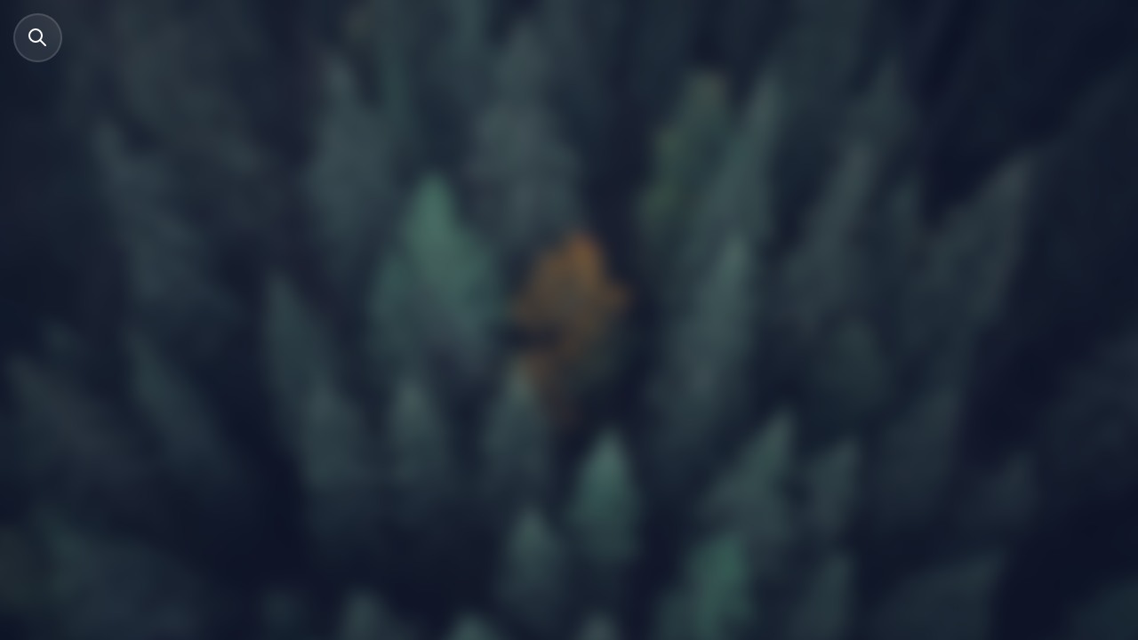

--- FILE ---
content_type: text/html; charset=UTF-8
request_url: http://ludus.unicornsrest.org/2009/09/21/play-report-september-21-2009/
body_size: 1304
content:
<!doctype html>
<html lang="en">
    <head>
        <meta charset="utf-8">
        <meta name="viewport" content="width=device-width, initial-scale=1">
        <meta name="robots" content="noindex">
        
        <link rel="stylesheet" href="/assets/css/styles.1ca83f0b531ebb5db978.min.css">        <link rel="stylesheet" href="/background-css.php">
        <link rel="stylesheet" href="/custom-width-css.php">
        <link rel="stylesheet" href="/assets/css/weather-icons.min.css">
        <link rel="icon" type="image/png" href="/assets/images/favicon/icon.png">
        <title>Unicorn's Rest</title>
        <script>
            const JUMP = {
                owmapikey: '1',
                metrictemp: '',
                ampmclock: '',
                token: '1123dab7a65e66a888340a4059effed6acf6c98537360f38e4b529737193025f',
                sites: '[{"id":"httptradername","name":"Craig Trader","url":"http:\/\/trader.name","tags":["home"],"iconurl":"\/api\/icon?siteurl=http%3A%2F%2Ftrader.name","status":null},{"id":"httpdriiacom","name":"Driia","url":"http:\/\/driia.com","tags":["home"],"iconurl":"\/api\/icon?siteurl=http%3A%2F%2Fdriia.com","status":null},{"id":"httptcepbarkingmadorg","name":"Tad and Craig's Excellent Party","url":"http:\/\/tcep.barkingmad.org","tags":["home"],"iconurl":"\/api\/icon?siteurl=http%3A%2F%2Ftcep.barkingmad.org","status":null}]',
                checkstatus: '1',
                searchengines: '[{"name":"Google","url":"https:\/\/www.google.co.uk\/search?q="},{"name":"DuckDuckGo","url":"https:\/\/duckduckgo.com\/?q="},{"name":"Bing","url":"https:\/\/www.bing.com\/search?q="}]',
                unsplash: '',
                unsplashcolor: '',
                wwwurl: ''
            };
        </script>
    </head>
    <body>
        <div class="content fixed hidden status">
            <div class="greeting">
            <span class="tagname"><span>#</span>home</span>
            
            </div>

<ul class="sites ">
<li id="httptradername"><a target="_blank" rel="noopener" title="home page" href="http://trader.name">
    <span class="icon">
        <img src="/api/icon?siteurl=http%3A%2F%2Ftrader.name">
    </span>
    <span class="name">Craig Trader</span>
</a></li><li id="httpdriiacom"><a target="_blank" rel="noopener" title="Carrie's business" href="http://driia.com">
    <span class="icon">
        <img src="/api/icon?siteurl=http%3A%2F%2Fdriia.com">
    </span>
    <span class="name">Driia</span>
</a></li><li id="httptcepbarkingmadorg"><a target="_blank" rel="noopener" title="Craig's hobbies" href="http://tcep.barkingmad.org">
    <span class="icon">
        <img src="/api/icon?siteurl=http%3A%2F%2Ftcep.barkingmad.org">
    </span>
    <span class="name">Tad and Craig's Excellent Party</span>
</a></li>
</ul>
        </div>
        <span class="time-weather hidden">
            <a class="weather widget clickable" href="https://openweathermap.org/">
                <span class="weather-info">
                    <span class="desc"></span>
                    <span class="temp"></span>
                </span>
                <i class="weather-icon wi"></i>
            </a>
            <span class="time widget"></span>
        </span>
        <span class="useclientlocation widget clickable"></span>
        <div class="header-bar">
            <span class="search">
                <span class="close"></span>
                <form class="search-form">
                    <input type="search">
                </form>
                <span class="suggestion-list"></span>
            </span>
           
        </div>
        <span class="unsplash"></span>
        <div class="background fixed"></div>
        <script defer src="/assets/js/index.b7edc402416d63e189f5.min.js"></script>    </body>
</html>


--- FILE ---
content_type: text/css
request_url: http://ludus.unicornsrest.org/assets/css/styles.1ca83f0b531ebb5db978.min.css
body_size: 2896
content:
.time-weather{bottom:10px;display:block;font-family:Quicksand,sans-serif;font-weight:400;position:absolute;right:15px;text-shadow:1px 1px 2px rgba(0,0,0,.627);z-index:1000}.time-weather .time{font-size:2.4em;vertical-align:middle}.time-weather .time span{font-size:.5em;padding-left:5px}.time-weather .weather{color:inherit;text-decoration:none}.time-weather .weather .weather-icon{display:inline-block;font-size:1.9em;height:48px;line-height:48px!important;vertical-align:middle}.time-weather .weather .weather-icon:before{position:relative}.time-weather .weather .weather-info{display:inline-flex;flex-direction:column;font-size:14px;font-weight:600;line-height:normal;margin-right:10px;text-align:right;text-shadow:1px 1px 1px rgba(0,0,0,.627);vertical-align:middle}.widget{display:inline-block;height:58px;padding:5px 10px;user-select:none;z-index:1000}.widget.clickable{border-radius:6px;cursor:pointer}.widget.clickable:hover{background-color:hsla(0,0%,100%,.082);transition:background-color .1s}.useclientlocation{background-image:url(../images/map-pin.svg);background-position:top 50% left 5px;background-repeat:no-repeat;background-size:37px;bottom:10px;display:none;font-size:14px;left:15px;line-height:58px;padding:0 10px 0 45px;position:absolute;text-shadow:1px 1px 1px rgba(0,0,0,.627)}.greeting{font-family:Quicksand,sans-serif;font-size:2.3em;font-weight:400;margin-bottom:15px;text-shadow:1px 1px 2px rgba(0,0,0,.627);text-transform:capitalize}.greeting .tagname{text-transform:lowercase}.greeting .tagname .greeting .tagname span{margin-right:5px;opacity:.5}.header-bar{left:0;padding:15px 15px 0;position:absolute;right:0;text-align:right;top:0;z-index:100}.header-bar .show-tags{background-color:hsla(0,0%,100%,.082);background-image:url(../images/tags.svg);background-position:top 50% left 50%;background-repeat:no-repeat;background-size:35px;border:2px solid hsla(0,0%,100%,.125);border-radius:50%;cursor:pointer;display:inline-block;height:55px;width:55px}.header-bar .show-tags:hover{background-color:#fff;background-image:url(../images/tags-dark.svg);border:2px solid #cecece;box-shadow:0 1px 5px rgba(0,0,0,.3);transition:background-color,background-image .1s}.search{background-color:hsla(0,0%,100%,.082);background-image:url(../images/search.svg);background-position:top 13px left 13px;background-repeat:no-repeat;background-size:24px;border:2px solid hsla(0,0%,100%,.125);border-radius:50%;cursor:pointer;display:block;font-family:Quicksand,sans-serif;height:55px;overflow:hidden;padding:0;position:absolute;top:15px;width:55px}.search.open,.search:hover{background-color:#fff;background-image:url(../images/search-dark.svg);border:2px solid #cecece;box-shadow:0 1px 5px rgba(0,0,0,.3);transition:background-color,background-image .1s}.search.open{border:.2em solid #cecece;border-radius:5px;box-shadow:0 1px 5px rgba(0,0,0,.3);cursor:auto;max-width:450px;width:calc(100% - 30px)}.search.open .close{background-image:url(../images/close-dark.svg);background-position:top 50% left 50%;background-repeat:no-repeat;background-size:30px;border:5px solid #fff;border-radius:50%;cursor:pointer;display:inline-block;height:48px;position:absolute;right:0;top:0;width:48px;z-index:1}.search.open .close.search.open,.search.open .close:hover{background-color:#f3f3f3}.search.open .search-form{display:inline-block}.search.suggestions{height:auto}.search.suggestions .suggestion-list{border-top:1px solid #ddd;color:#202124;display:block;font-size:15px;margin-top:25px;padding-bottom:10px;padding-top:20px;text-align:left}.search.suggestions .suggestion-list .selected{border:1px solid red}.search.suggestions .suggestion-list ul{list-style-type:none;margin:0;padding:10px 0 0}.search.suggestions .suggestion-list ul li a{color:inherit;display:block;padding:5px 0 5px 15px;text-decoration:none}.search.suggestions .suggestion-list ul li a.search.open,.search.suggestions .suggestion-list ul li a:focus,.search.suggestions .suggestion-list ul li a:hover{background-color:#eee;outline:none}.search.suggestions .suggestion-list .searchproviders{margin-bottom:20px}.search.suggestions .suggestion-list .searchproviders li a{background-image:url(../images/search-dark.svg);background-position:top 50% left 15px;background-repeat:no-repeat;background-size:17px;display:block;padding-left:50px}.search.suggestions .suggestion-list .searchproviders li a span{color:#999}.search.suggestions .suggestion-list .suggestiontitle{color:#888;display:block;font-size:15px;margin:0 0 0 15px;text-transform:uppercase}.search.suggestions .suggestion-list ul.suggestions{padding-bottom:15px}.search.suggestions .suggestion-list .icon{margin-right:15px;vertical-align:middle;width:20px}.search.suggestions .suggestion-list .name{vertical-align:middle}.search .search-form{color:#202124;display:none;overflow:hidden;padding-right:48px;position:relative;text-align:left;top:14px;width:calc(100% - 35px)}.search .search-form input{background:transparent;border:none;color:#202124;display:block;font-family:Quicksand,sans-serif;font-size:17px;margin:0;outline:none;padding:0 0 0 15px;position:relative;width:100%}.search .search-form input[type=search]::-ms-clear,.search .search-form input[type=search]::-ms-reveal{display:none;height:0;width:0}.search .search-form input[type=search]::-webkit-search-cancel-button,.search .search-form input[type=search]::-webkit-search-decoration,.search .search-form input[type=search]::-webkit-search-results-button,.search .search-form input[type=search]::-webkit-search-results-decoration{display:none}.sites,.sites li{font-size:14px;list-style-type:none;margin:0;padding:0;user-select:none}.sites li,.sites li a{display:inline-block}.sites li a{border-radius:6px;color:inherit;padding:12px;text-decoration:none}.sites li a:hover{background-color:hsla(0,0%,100%,.082);transition:background-color .1s}.sites .icon{background-color:#fff;background-image:url(../images/loading-static.svg);background-position:50%;background-repeat:no-repeat;background-size:25px;border:.2em solid #fff;border-radius:6px;box-shadow:0 1px 5px rgba(0,0,0,.3);display:block;height:80px;margin-bottom:8px;padding:15px;position:relative;width:80px}.sites .icon img{background:#fff;width:100%}.sites .name{word-wrap:break-word;display:block;max-height:3.3em;overflow:hidden;text-overflow:ellipsis;text-shadow:1px 1px 1px rgba(0,0,0,.627);white-space:nowrap;width:80px}.status .sites:not(.alternate) .icon{border:none;height:82px;overflow:hidden}.status .sites:not(.alternate) .icon:after{background-color:#ccc;bottom:0;content:"";display:inline-block;height:4px;left:0;position:absolute;width:100%}.status .sites:not(.alternate) .online .icon:after{background-color:#55e22a}.status .sites:not(.alternate) .offline .icon:after{background-color:#ec2c2c}.status .sites:not(.alternate) .error .icon:after{background-color:#ddd900}.status .sites.alternate li a{padding-left:11px;position:relative}.status .sites.alternate li a:before{background-color:#ccc;content:"";display:inline-block;height:100%;left:0;position:absolute;top:0;width:4px}.status .sites.alternate li.online a:before{background-color:#55e22a}.status .sites.alternate li.offline a:before{background-color:#ec2c2c}.status .sites.alternate li.error a:before{background-color:#ddd900}.sites.alternate{margin-top:20px;width:100%}.sites.alternate li{float:left;margin-bottom:10px;padding:0 15px;text-align:left;width:50%}.sites.alternate li a{background-color:hsla(0,0%,100%,.8);box-shadow:0 1px 5px rgba(0,0,0,.3);overflow:hidden;padding:8px;position:relative;transition:background-color .1s,box-shadow .1s;width:100%}.sites.alternate li a:hover{background-color:#fff;box-shadow:0 1px 5px rgba(0,0,0,.6)}.sites.alternate .icon{border:none;border-radius:6px;box-shadow:none;display:inline-block;height:35px!important;margin:0 8px 0 0;overflow:hidden;padding:0;vertical-align:middle;width:35px}.sites.alternate .name{color:#202124;display:inline-block;height:14px;line-height:14px;margin-top:-7px;position:absolute;text-shadow:none;top:50%;vertical-align:middle;width:auto}@media(max-width:500px){.sites{-ms-overflow-style:none;height:calc(100% - 65px);margin-top:20px;overflow-y:scroll;scrollbar-width:none;width:100%}.sites li{float:left;margin-bottom:10px;padding:0 15px;text-align:left;width:50%}.sites li a{background-color:hsla(0,0%,100%,.8);box-shadow:0 1px 5px rgba(0,0,0,.3);overflow:hidden;padding:8px;position:relative;transition:background-color .1s,box-shadow .1s;width:100%}.sites li a:hover{background-color:#fff;box-shadow:0 1px 5px rgba(0,0,0,.6)}.sites .icon{border:none;border-radius:6px;box-shadow:none;height:35px!important;margin:0 8px 0 0;overflow:hidden;padding:0;width:35px}.sites .icon,.sites .name{display:inline-block;vertical-align:middle}.sites .name{color:#202124;height:14px;line-height:14px;margin-top:-7px;position:absolute;text-shadow:none;top:50%;width:auto}.sites li{margin-bottom:5px;width:100%}.sites::-webkit-scrollbar{display:none}.status .sites li a{padding-left:11px;position:relative}.status .sites li a:before{background-color:#ccc;content:"";display:inline-block;height:100%;left:0;position:absolute;top:0;width:4px}.status .sites li.online a:before{background-color:#55e22a}.status .sites li.offline a:before{background-color:#ec2c2c}.status .sites li.error a:before{background-color:#ddd900}.status .sites .icon:after{display:none!important}}.tags{background-color:#fff;border:.2em solid #cecece;border-radius:6px;box-shadow:0 1px 5px rgba(0,0,0,.3);color:#202124;display:none;font-family:Quicksand,sans-serif;font-weight:400;min-width:250px;padding:15px;position:fixed;right:15px;text-align:left;top:15px;z-index:100}.tags:target{display:block}.tags .header{border-bottom:1px solid #ddd;display:block;font-size:20px;height:35px;line-height:18px;margin-bottom:20px}.tags .header .close{background-image:url(../images/close-dark.svg);background-position:top 50% left 50%;background-repeat:no-repeat;background-size:30px;border:5px solid #fff;border-radius:50%;cursor:pointer;display:inline-block;height:48px;position:absolute;right:0;top:0;width:48px}.tags .header .close:hover{background-color:#f3f3f3}.tags ul{list-style-position:inside;margin:0;padding:0}.tags ul li{margin-bottom:3px;text-transform:lowercase}.tags ul li::marker{color:#bbb;content:"#"}.tags ul li a{border-radius:4px;color:inherit;display:inline-block;margin-left:1px;padding:3px 5px;text-decoration:dotted}.tags ul li a:hover{background-color:#f3f3f3;transition:background-color .1s}@font-face{font-family:Quicksand;font-style:normal;font-weight:400;src:local(""),url(../font/quicksand-v28-latin-regular.woff2) format("woff2"),url(../font/quicksand-v28-latin-regular.woff) format("woff")}*{box-sizing:border-box}body{background:#000;color:#fff;font-family:sans-serif;margin:0;padding:0;text-align:center}.fixed{bottom:0;left:0;position:fixed;right:0;top:0}.hidden{opacity:0}.enable{display:block!important}.background{background-position:50%;background-repeat:no-repeat;background-size:cover;transform:scale(1.07);z-index:1}.unsplash{bottom:23px;display:block;font-family:Quicksand,sans-serif;font-size:11px;opacity:.6;position:fixed;text-align:center;width:100%;z-index:100}.unsplash a{color:inherit;text-decoration:none}.unsplash a:hover{font-weight:700}@media(max-width:850px){.unsplash{display:none}}.content{display:flex;flex-direction:column;justify-content:center;margin:-50px auto 0;max-width:650px;width:100%;z-index:100}@media(max-width:500px){.content{display:block;height:calc(100% - 160px);margin-top:80px}}

--- FILE ---
content_type: text/css;charset=UTF-8
request_url: http://ludus.unicornsrest.org/background-css.php
body_size: 141
content:
.background {background-image: url("/assets/backgrounds/bruno-kelzer-Dw6tBa20afk-unsplash.jpg");filter: brightness(0.85) blur(10px);}

--- FILE ---
content_type: application/javascript
request_url: http://ludus.unicornsrest.org/assets/js/index.b7edc402416d63e189f5.min.js
body_size: 29272
content:
(()=>{"use strict";var e={729:e=>{var t=Object.prototype.hasOwnProperty,s="~";function n(){}function i(e,t,s){this.fn=e,this.context=t,this.once=s||!1}function r(e,t,n,r,o){if("function"!=typeof n)throw new TypeError("The listener must be a function");var c=new i(n,r||e,o),h=s?s+t:t;return e._events[h]?e._events[h].fn?e._events[h]=[e._events[h],c]:e._events[h].push(c):(e._events[h]=c,e._eventsCount++),e}function o(e,t){0==--e._eventsCount?e._events=new n:delete e._events[t]}function c(){this._events=new n,this._eventsCount=0}Object.create&&(n.prototype=Object.create(null),(new n).__proto__||(s=!1)),c.prototype.eventNames=function(){var e,n,i=[];if(0===this._eventsCount)return i;for(n in e=this._events)t.call(e,n)&&i.push(s?n.slice(1):n);return Object.getOwnPropertySymbols?i.concat(Object.getOwnPropertySymbols(e)):i},c.prototype.listeners=function(e){var t=s?s+e:e,n=this._events[t];if(!n)return[];if(n.fn)return[n.fn];for(var i=0,r=n.length,o=new Array(r);i<r;i++)o[i]=n[i].fn;return o},c.prototype.listenerCount=function(e){var t=s?s+e:e,n=this._events[t];return n?n.fn?1:n.length:0},c.prototype.emit=function(e,t,n,i,r,o){var c=s?s+e:e;if(!this._events[c])return!1;var h,a,l=this._events[c],u=arguments.length;if(l.fn){switch(l.once&&this.removeListener(e,l.fn,void 0,!0),u){case 1:return l.fn.call(l.context),!0;case 2:return l.fn.call(l.context,t),!0;case 3:return l.fn.call(l.context,t,n),!0;case 4:return l.fn.call(l.context,t,n,i),!0;case 5:return l.fn.call(l.context,t,n,i,r),!0;case 6:return l.fn.call(l.context,t,n,i,r,o),!0}for(a=1,h=new Array(u-1);a<u;a++)h[a-1]=arguments[a];l.fn.apply(l.context,h)}else{var d,g=l.length;for(a=0;a<g;a++)switch(l[a].once&&this.removeListener(e,l[a].fn,void 0,!0),u){case 1:l[a].fn.call(l[a].context);break;case 2:l[a].fn.call(l[a].context,t);break;case 3:l[a].fn.call(l[a].context,t,n);break;case 4:l[a].fn.call(l[a].context,t,n,i);break;default:if(!h)for(d=1,h=new Array(u-1);d<u;d++)h[d-1]=arguments[d];l[a].fn.apply(l[a].context,h)}}return!0},c.prototype.on=function(e,t,s){return r(this,e,t,s,!1)},c.prototype.once=function(e,t,s){return r(this,e,t,s,!0)},c.prototype.removeListener=function(e,t,n,i){var r=s?s+e:e;if(!this._events[r])return this;if(!t)return o(this,r),this;var c=this._events[r];if(c.fn)c.fn!==t||i&&!c.once||n&&c.context!==n||o(this,r);else{for(var h=0,a=[],l=c.length;h<l;h++)(c[h].fn!==t||i&&!c[h].once||n&&c[h].context!==n)&&a.push(c[h]);a.length?this._events[r]=1===a.length?a[0]:a:o(this,r)}return this},c.prototype.removeAllListeners=function(e){var t;return e?(t=s?s+e:e,this._events[t]&&o(this,t)):(this._events=new n,this._eventsCount=0),this},c.prototype.off=c.prototype.removeListener,c.prototype.addListener=c.prototype.on,c.prefixed=s,c.EventEmitter=c,e.exports=c}},t={};function s(n){var i=t[n];if(void 0!==i)return i.exports;var r=t[n]={exports:{}};return e[n](r,r.exports,s),r.exports}(()=>{class e{constructor(e,t=!1,s=!1){this.set_utc_shift(),this.contentintervalid=null,this.eventemitter=e,this.ampm=t,this.forcelocaltime=s}set_utc_shift(e=0){this.utcshift=e,this.shiftedtimestamp=(new Date).getTime()+this.utcshift,this.shifteddate=new Date(this.shiftedtimestamp)}get_formatted_time(){let e=this.shifteddate.getUTCHours(),t=String(this.shifteddate.getUTCMinutes()).padStart(2,"0");if(this.forcelocaltime&&(e=(new Date).getHours(),t=String((new Date).getMinutes()).padStart(2,"0")),!this.ampm)return String(e).padStart(2,"0")+":"+t;const s=e<=12?"AM":"PM";return e=(e+11)%12+1,e+":"+t+"<span>"+s+"</span>"}get_hour(){return this.forcelocaltime?(new Date).getHours():this.shifteddate.getUTCHours()}update_time(){this.set_utc_shift(this.utcshift),this.eventemitter.emit("clock-updated",{formatted_time:this.get_formatted_time(),hour:this.get_hour(),utcshift:this.utcshift})}run(e){this.contentintervalid&&clearInterval(this.contentintervalid),this.update_time(),this.contentintervalid=setInterval((()=>{this.update_time()}),e)}}const t=s(729);function n(e){return Array.isArray?Array.isArray(e):"[object Array]"===d(e)}const i=1/0;function r(e){return null==e?"":function(e){if("string"==typeof e)return e;let t=e+"";return"0"==t&&1/e==-i?"-0":t}(e)}function o(e){return"string"==typeof e}function c(e){return"number"==typeof e}function h(e){return!0===e||!1===e||function(e){return a(e)&&null!==e}(e)&&"[object Boolean]"==d(e)}function a(e){return"object"==typeof e}function l(e){return null!=e}function u(e){return!e.trim().length}function d(e){return null==e?void 0===e?"[object Undefined]":"[object Null]":Object.prototype.toString.call(e)}const g=e=>`Invalid value for key ${e}`,f=e=>`Pattern length exceeds max of ${e}.`,m=e=>`Missing ${e} property in key`,p=e=>`Property 'weight' in key '${e}' must be a positive integer`,v=Object.prototype.hasOwnProperty;class y{constructor(e){this._keys=[],this._keyMap={};let t=0;e.forEach((e=>{let s=w(e);t+=s.weight,this._keys.push(s),this._keyMap[s.id]=s,t+=s.weight})),this._keys.forEach((e=>{e.weight/=t}))}get(e){return this._keyMap[e]}keys(){return this._keys}toJSON(){return JSON.stringify(this._keys)}}function w(e){let t=null,s=null,i=null,r=1,c=null;if(o(e)||n(e))i=e,t=M(e),s=_(e);else{if(!v.call(e,"name"))throw new Error(m("name"));const n=e.name;if(i=n,v.call(e,"weight")&&(r=e.weight,r<=0))throw new Error(p(n));t=M(n),s=_(n),c=e.getFn}return{path:t,id:s,weight:r,src:i,getFn:c}}function M(e){return n(e)?e:e.split(".")}function _(e){return n(e)?e.join("."):e}var x={isCaseSensitive:!1,includeScore:!1,keys:[],shouldSort:!0,sortFn:(e,t)=>e.score===t.score?e.idx<t.idx?-1:1:e.score<t.score?-1:1,includeMatches:!1,findAllMatches:!1,minMatchCharLength:1,location:0,threshold:.6,distance:100,...{useExtendedSearch:!1,getFn:function(e,t){let s=[],i=!1;const a=(e,t,u)=>{if(l(e))if(t[u]){const d=e[t[u]];if(!l(d))return;if(u===t.length-1&&(o(d)||c(d)||h(d)))s.push(r(d));else if(n(d)){i=!0;for(let e=0,s=d.length;e<s;e+=1)a(d[e],t,u+1)}else t.length&&a(d,t,u+1)}else s.push(e)};return a(e,o(t)?t.split("."):t,0),i?s:s[0]},ignoreLocation:!1,ignoreFieldNorm:!1,fieldNormWeight:1}};const L=/[^ ]+/g;class b{constructor({getFn:e=x.getFn,fieldNormWeight:t=x.fieldNormWeight}={}){this.norm=function(e=1,t=3){const s=new Map,n=Math.pow(10,t);return{get(t){const i=t.match(L).length;if(s.has(i))return s.get(i);const r=1/Math.pow(i,.5*e),o=parseFloat(Math.round(r*n)/n);return s.set(i,o),o},clear(){s.clear()}}}(t,3),this.getFn=e,this.isCreated=!1,this.setIndexRecords()}setSources(e=[]){this.docs=e}setIndexRecords(e=[]){this.records=e}setKeys(e=[]){this.keys=e,this._keysMap={},e.forEach(((e,t)=>{this._keysMap[e.id]=t}))}create(){!this.isCreated&&this.docs.length&&(this.isCreated=!0,o(this.docs[0])?this.docs.forEach(((e,t)=>{this._addString(e,t)})):this.docs.forEach(((e,t)=>{this._addObject(e,t)})),this.norm.clear())}add(e){const t=this.size();o(e)?this._addString(e,t):this._addObject(e,t)}removeAt(e){this.records.splice(e,1);for(let t=e,s=this.size();t<s;t+=1)this.records[t].i-=1}getValueForItemAtKeyId(e,t){return e[this._keysMap[t]]}size(){return this.records.length}_addString(e,t){if(!l(e)||u(e))return;let s={v:e,i:t,n:this.norm.get(e)};this.records.push(s)}_addObject(e,t){let s={i:t,$:{}};this.keys.forEach(((t,i)=>{let r=t.getFn?t.getFn(e):this.getFn(e,t.path);if(l(r))if(n(r)){let e=[];const t=[{nestedArrIndex:-1,value:r}];for(;t.length;){const{nestedArrIndex:s,value:i}=t.pop();if(l(i))if(o(i)&&!u(i)){let t={v:i,i:s,n:this.norm.get(i)};e.push(t)}else n(i)&&i.forEach(((e,s)=>{t.push({nestedArrIndex:s,value:e})}))}s.$[i]=e}else if(o(r)&&!u(r)){let e={v:r,n:this.norm.get(r)};s.$[i]=e}})),this.records.push(s)}toJSON(){return{keys:this.keys,records:this.records}}}function k(e,t,{getFn:s=x.getFn,fieldNormWeight:n=x.fieldNormWeight}={}){const i=new b({getFn:s,fieldNormWeight:n});return i.setKeys(e.map(w)),i.setSources(t),i.create(),i}function S(e,{errors:t=0,currentLocation:s=0,expectedLocation:n=0,distance:i=x.distance,ignoreLocation:r=x.ignoreLocation}={}){const o=t/e.length;if(r)return o;const c=Math.abs(n-s);return i?o+c/i:c?1:o}const C=32;function E(e,t,s,{location:n=x.location,distance:i=x.distance,threshold:r=x.threshold,findAllMatches:o=x.findAllMatches,minMatchCharLength:c=x.minMatchCharLength,includeMatches:h=x.includeMatches,ignoreLocation:a=x.ignoreLocation}={}){if(t.length>C)throw new Error(f(C));const l=t.length,u=e.length,d=Math.max(0,Math.min(n,u));let g=r,m=d;const p=c>1||h,v=p?Array(u):[];let y;for(;(y=e.indexOf(t,m))>-1;){let e=S(t,{currentLocation:y,expectedLocation:d,distance:i,ignoreLocation:a});if(g=Math.min(e,g),m=y+l,p){let e=0;for(;e<l;)v[y+e]=1,e+=1}}m=-1;let w=[],M=1,_=l+u;const L=1<<l-1;for(let n=0;n<l;n+=1){let r=0,c=_;for(;r<c;){S(t,{errors:n,currentLocation:d+c,expectedLocation:d,distance:i,ignoreLocation:a})<=g?r=c:_=c,c=Math.floor((_-r)/2+r)}_=c;let h=Math.max(1,d-c+1),f=o?u:Math.min(d+c,u)+l,y=Array(f+2);y[f+1]=(1<<n)-1;for(let r=f;r>=h;r-=1){let o=r-1,c=s[e.charAt(o)];if(p&&(v[o]=+!!c),y[r]=(y[r+1]<<1|1)&c,n&&(y[r]|=(w[r+1]|w[r])<<1|1|w[r+1]),y[r]&L&&(M=S(t,{errors:n,currentLocation:o,expectedLocation:d,distance:i,ignoreLocation:a}),M<=g)){if(g=M,m=o,m<=d)break;h=Math.max(1,2*d-m)}}if(S(t,{errors:n+1,currentLocation:d,expectedLocation:d,distance:i,ignoreLocation:a})>g)break;w=y}const b={isMatch:m>=0,score:Math.max(.001,M)};if(p){const e=function(e=[],t=x.minMatchCharLength){let s=[],n=-1,i=-1,r=0;for(let o=e.length;r<o;r+=1){let o=e[r];o&&-1===n?n=r:o||-1===n||(i=r-1,i-n+1>=t&&s.push([n,i]),n=-1)}return e[r-1]&&r-n>=t&&s.push([n,r-1]),s}(v,c);e.length?h&&(b.indices=e):b.isMatch=!1}return b}function A(e){let t={};for(let s=0,n=e.length;s<n;s+=1){const i=e.charAt(s);t[i]=(t[i]||0)|1<<n-s-1}return t}class I{constructor(e,{location:t=x.location,threshold:s=x.threshold,distance:n=x.distance,includeMatches:i=x.includeMatches,findAllMatches:r=x.findAllMatches,minMatchCharLength:o=x.minMatchCharLength,isCaseSensitive:c=x.isCaseSensitive,ignoreLocation:h=x.ignoreLocation}={}){if(this.options={location:t,threshold:s,distance:n,includeMatches:i,findAllMatches:r,minMatchCharLength:o,isCaseSensitive:c,ignoreLocation:h},this.pattern=c?e:e.toLowerCase(),this.chunks=[],!this.pattern.length)return;const a=(e,t)=>{this.chunks.push({pattern:e,alphabet:A(e),startIndex:t})},l=this.pattern.length;if(l>C){let e=0;const t=l%C,s=l-t;for(;e<s;)a(this.pattern.substr(e,C),e),e+=C;if(t){const e=l-C;a(this.pattern.substr(e),e)}}else a(this.pattern,0)}searchIn(e){const{isCaseSensitive:t,includeMatches:s}=this.options;if(t||(e=e.toLowerCase()),this.pattern===e){let t={isMatch:!0,score:0};return s&&(t.indices=[[0,e.length-1]]),t}const{location:n,distance:i,threshold:r,findAllMatches:o,minMatchCharLength:c,ignoreLocation:h}=this.options;let a=[],l=0,u=!1;this.chunks.forEach((({pattern:t,alphabet:d,startIndex:g})=>{const{isMatch:f,score:m,indices:p}=E(e,t,d,{location:n+g,distance:i,threshold:r,findAllMatches:o,minMatchCharLength:c,includeMatches:s,ignoreLocation:h});f&&(u=!0),l+=m,f&&p&&(a=[...a,...p])}));let d={isMatch:u,score:u?l/this.chunks.length:1};return u&&s&&(d.indices=a),d}}class N{constructor(e){this.pattern=e}static isMultiMatch(e){return q(e,this.multiRegex)}static isSingleMatch(e){return q(e,this.singleRegex)}search(){}}function q(e,t){const s=e.match(t);return s?s[1]:null}class P extends N{constructor(e,{location:t=x.location,threshold:s=x.threshold,distance:n=x.distance,includeMatches:i=x.includeMatches,findAllMatches:r=x.findAllMatches,minMatchCharLength:o=x.minMatchCharLength,isCaseSensitive:c=x.isCaseSensitive,ignoreLocation:h=x.ignoreLocation}={}){super(e),this._bitapSearch=new I(e,{location:t,threshold:s,distance:n,includeMatches:i,findAllMatches:r,minMatchCharLength:o,isCaseSensitive:c,ignoreLocation:h})}static get type(){return"fuzzy"}static get multiRegex(){return/^"(.*)"$/}static get singleRegex(){return/^(.*)$/}search(e){return this._bitapSearch.searchIn(e)}}class O extends N{constructor(e){super(e)}static get type(){return"include"}static get multiRegex(){return/^'"(.*)"$/}static get singleRegex(){return/^'(.*)$/}search(e){let t,s=0;const n=[],i=this.pattern.length;for(;(t=e.indexOf(this.pattern,s))>-1;)s=t+i,n.push([t,s-1]);const r=!!n.length;return{isMatch:r,score:r?0:1,indices:n}}}const $=[class extends N{constructor(e){super(e)}static get type(){return"exact"}static get multiRegex(){return/^="(.*)"$/}static get singleRegex(){return/^=(.*)$/}search(e){const t=e===this.pattern;return{isMatch:t,score:t?0:1,indices:[0,this.pattern.length-1]}}},O,class extends N{constructor(e){super(e)}static get type(){return"prefix-exact"}static get multiRegex(){return/^\^"(.*)"$/}static get singleRegex(){return/^\^(.*)$/}search(e){const t=e.startsWith(this.pattern);return{isMatch:t,score:t?0:1,indices:[0,this.pattern.length-1]}}},class extends N{constructor(e){super(e)}static get type(){return"inverse-prefix-exact"}static get multiRegex(){return/^!\^"(.*)"$/}static get singleRegex(){return/^!\^(.*)$/}search(e){const t=!e.startsWith(this.pattern);return{isMatch:t,score:t?0:1,indices:[0,e.length-1]}}},class extends N{constructor(e){super(e)}static get type(){return"inverse-suffix-exact"}static get multiRegex(){return/^!"(.*)"\$$/}static get singleRegex(){return/^!(.*)\$$/}search(e){const t=!e.endsWith(this.pattern);return{isMatch:t,score:t?0:1,indices:[0,e.length-1]}}},class extends N{constructor(e){super(e)}static get type(){return"suffix-exact"}static get multiRegex(){return/^"(.*)"\$$/}static get singleRegex(){return/^(.*)\$$/}search(e){const t=e.endsWith(this.pattern);return{isMatch:t,score:t?0:1,indices:[e.length-this.pattern.length,e.length-1]}}},class extends N{constructor(e){super(e)}static get type(){return"inverse-exact"}static get multiRegex(){return/^!"(.*)"$/}static get singleRegex(){return/^!(.*)$/}search(e){const t=-1===e.indexOf(this.pattern);return{isMatch:t,score:t?0:1,indices:[0,e.length-1]}}},P],R=$.length,F=/ +(?=(?:[^\"]*\"[^\"]*\")*[^\"]*$)/,J="|";const U=new Set([P.type,O.type]);class j{constructor(e,{isCaseSensitive:t=x.isCaseSensitive,includeMatches:s=x.includeMatches,minMatchCharLength:n=x.minMatchCharLength,ignoreLocation:i=x.ignoreLocation,findAllMatches:r=x.findAllMatches,location:o=x.location,threshold:c=x.threshold,distance:h=x.distance}={}){this.query=null,this.options={isCaseSensitive:t,includeMatches:s,minMatchCharLength:n,findAllMatches:r,ignoreLocation:i,location:o,threshold:c,distance:h},this.pattern=t?e:e.toLowerCase(),this.query=function(e,t={}){return e.split(J).map((e=>{let s=e.trim().split(F).filter((e=>e&&!!e.trim())),n=[];for(let e=0,i=s.length;e<i;e+=1){const i=s[e];let r=!1,o=-1;for(;!r&&++o<R;){const e=$[o];let s=e.isMultiMatch(i);s&&(n.push(new e(s,t)),r=!0)}if(!r)for(o=-1;++o<R;){const e=$[o];let s=e.isSingleMatch(i);if(s){n.push(new e(s,t));break}}}return n}))}(this.pattern,this.options)}static condition(e,t){return t.useExtendedSearch}searchIn(e){const t=this.query;if(!t)return{isMatch:!1,score:1};const{includeMatches:s,isCaseSensitive:n}=this.options;e=n?e:e.toLowerCase();let i=0,r=[],o=0;for(let n=0,c=t.length;n<c;n+=1){const c=t[n];r.length=0,i=0;for(let t=0,n=c.length;t<n;t+=1){const n=c[t],{isMatch:h,indices:a,score:l}=n.search(e);if(!h){o=0,i=0,r.length=0;break}if(i+=1,o+=l,s){const e=n.constructor.type;U.has(e)?r=[...r,...a]:r.push(a)}}if(i){let e={isMatch:!0,score:o/i};return s&&(e.indices=r),e}}return{isMatch:!1,score:1}}}const T=[];function H(e,t){for(let s=0,n=T.length;s<n;s+=1){let n=T[s];if(n.condition(e,t))return new n(e,t)}return new I(e,t)}const W="$and",z="$or",D={PATH:"$path",PATTERN:"$val"},K=e=>!(!e[W]&&!e[z]),V=e=>!!e[D.PATH],B=e=>!n(e)&&a(e)&&!K(e),Q=e=>({[W]:Object.keys(e).map((t=>({[t]:e[t]})))});function G(e,t,{auto:s=!0}={}){const i=e=>{let r=Object.keys(e);const c=V(e);if(!c&&r.length>1&&!K(e))return i(Q(e));if(B(e)){const n=c?e[D.PATH]:r[0],i=c?e[D.PATTERN]:e[n];if(!o(i))throw new Error(g(n));const h={keyId:_(n),pattern:i};return s&&(h.searcher=H(i,t)),h}let h={children:[],operator:r[0]};return r.forEach((t=>{const s=e[t];n(s)&&s.forEach((e=>{h.children.push(i(e))}))})),h};return K(e)||(e=Q(e)),i(e)}function X(e,t){const s=e.matches;t.matches=[],l(s)&&s.forEach((e=>{if(!l(e.indices)||!e.indices.length)return;const{indices:s,value:n}=e;let i={indices:s,value:n};e.key&&(i.key=e.key.src),e.idx>-1&&(i.refIndex=e.idx),t.matches.push(i)}))}function Y(e,t){t.score=e.score}class Z{constructor(e,t={},s){this.options={...x,...t},this.options.useExtendedSearch,this._keyStore=new y(this.options.keys),this.setCollection(e,s)}setCollection(e,t){if(this._docs=e,t&&!(t instanceof b))throw new Error("Incorrect 'index' type");this._myIndex=t||k(this.options.keys,this._docs,{getFn:this.options.getFn,fieldNormWeight:this.options.fieldNormWeight})}add(e){l(e)&&(this._docs.push(e),this._myIndex.add(e))}remove(e=(()=>!1)){const t=[];for(let s=0,n=this._docs.length;s<n;s+=1){const i=this._docs[s];e(i,s)&&(this.removeAt(s),s-=1,n-=1,t.push(i))}return t}removeAt(e){this._docs.splice(e,1),this._myIndex.removeAt(e)}getIndex(){return this._myIndex}search(e,{limit:t=-1}={}){const{includeMatches:s,includeScore:n,shouldSort:i,sortFn:r,ignoreFieldNorm:h}=this.options;let a=o(e)?o(this._docs[0])?this._searchStringList(e):this._searchObjectList(e):this._searchLogical(e);return function(e,{ignoreFieldNorm:t=x.ignoreFieldNorm}){e.forEach((e=>{let s=1;e.matches.forEach((({key:e,norm:n,score:i})=>{const r=e?e.weight:null;s*=Math.pow(0===i&&r?Number.EPSILON:i,(r||1)*(t?1:n))})),e.score=s}))}(a,{ignoreFieldNorm:h}),i&&a.sort(r),c(t)&&t>-1&&(a=a.slice(0,t)),function(e,t,{includeMatches:s=x.includeMatches,includeScore:n=x.includeScore}={}){const i=[];return s&&i.push(X),n&&i.push(Y),e.map((e=>{const{idx:s}=e,n={item:t[s],refIndex:s};return i.length&&i.forEach((t=>{t(e,n)})),n}))}(a,this._docs,{includeMatches:s,includeScore:n})}_searchStringList(e){const t=H(e,this.options),{records:s}=this._myIndex,n=[];return s.forEach((({v:e,i:s,n:i})=>{if(!l(e))return;const{isMatch:r,score:o,indices:c}=t.searchIn(e);r&&n.push({item:e,idx:s,matches:[{score:o,value:e,norm:i,indices:c}]})})),n}_searchLogical(e){const t=G(e,this.options),s=(e,t,n)=>{if(!e.children){const{keyId:s,searcher:i}=e,r=this._findMatches({key:this._keyStore.get(s),value:this._myIndex.getValueForItemAtKeyId(t,s),searcher:i});return r&&r.length?[{idx:n,item:t,matches:r}]:[]}const i=[];for(let r=0,o=e.children.length;r<o;r+=1){const o=e.children[r],c=s(o,t,n);if(c.length)i.push(...c);else if(e.operator===W)return[]}return i},n=this._myIndex.records,i={},r=[];return n.forEach((({$:e,i:n})=>{if(l(e)){let o=s(t,e,n);o.length&&(i[n]||(i[n]={idx:n,item:e,matches:[]},r.push(i[n])),o.forEach((({matches:e})=>{i[n].matches.push(...e)})))}})),r}_searchObjectList(e){const t=H(e,this.options),{keys:s,records:n}=this._myIndex,i=[];return n.forEach((({$:e,i:n})=>{if(!l(e))return;let r=[];s.forEach(((s,n)=>{r.push(...this._findMatches({key:s,value:e[n],searcher:t}))})),r.length&&i.push({idx:n,item:e,matches:r})})),i}_findMatches({key:e,value:t,searcher:s}){if(!l(t))return[];let i=[];if(n(t))t.forEach((({v:t,i:n,n:r})=>{if(!l(t))return;const{isMatch:o,score:c,indices:h}=s.searchIn(t);o&&i.push({score:c,key:e,value:t,idx:n,norm:r,indices:h})}));else{const{v:n,n:r}=t,{isMatch:o,score:c,indices:h}=s.searchIn(n);o&&i.push({score:c,key:e,value:n,norm:r,indices:h})}return i}}Z.version="6.6.2",Z.createIndex=k,Z.parseIndex=function(e,{getFn:t=x.getFn,fieldNormWeight:s=x.fieldNormWeight}={}){const{keys:n,records:i}=e,r=new b({getFn:t,fieldNormWeight:s});return r.setKeys(n),r.setIndexRecords(i),r},Z.config=x,Z.parseQuery=G,function(...e){T.push(...e)}(j);class ee{constructor(e){this.hour=e,this.greetings={0:"morning",12:"afternoon",16:"evening",19:"night"}}get_greeting(){let e=Object.keys(this.greetings).reverse();for(let t of e)if(this.hour>=t)return this.greetings[t]}}class te{constructor(e,t,s,n){this.containerelm=s,this.eventemitter=n,this.inputelm=t,this.suggestionslistelm=s.querySelector(".suggestion-list"),this.searchproviderlist=null,this.searchengines=e}build_searchprovider_list_elm(e){const t=document.createElement("ul");return t.classList.add("searchproviders"),t.setAttribute("tabindex",-1),this.searchengines.forEach((s=>{const n=document.createElement("li");n.setAttribute("tabindex",-1),n.innerHTML='<a target="_blank" rel="noopener"                 href="'+s.url+encodeURIComponent(e)+'"><span>Search on</span> '+s.name+"</a>",t.appendChild(n)})),t.addEventListener("keyup",(e=>{switch(e.code){case"ArrowUp":if(document.activeElement==e.target.parentNode.parentNode.firstChild.firstChild){this.inputelm.focus();break}document.activeElement.parentNode.previousSibling.firstChild.focus();break;case"ArrowDown":if(document.activeElement==e.target.parentNode.parentNode.lastChild.firstChild){const t=document.querySelector(".suggestionholder .suggestions");t?t.firstChild.firstChild.focus():e.target.parentNode.parentNode.firstChild.firstChild.focus();break}document.activeElement.parentNode.nextSibling.firstChild.focus()}})),t}build_suggestion_list_elm(e){const t=document.createElement("ul");return t.classList.add("suggestions"),t.setAttribute("tabindex",-1),e.forEach((e=>{const s=document.createElement("li");s.setAttribute("tabindex",-1),s.innerHTML='<a target="_blank" rel="noopener" href="'+e.url+'">                <img class="icon" src="'+e.iconurl+'"><span class="name">'+e.name+"</span>",t.appendChild(s)})),t.addEventListener("keyup",(e=>{switch(e.code){case"ArrowUp":if(document.activeElement==e.target.parentNode.parentNode.firstChild.firstChild){this.searchproviderlist.lastChild.firstChild.focus();break}document.activeElement.parentNode.previousSibling.firstChild.focus();break;case"ArrowDown":if(document.activeElement==e.target.parentNode.parentNode.lastChild.firstChild){this.searchproviderlist.firstChild.firstChild.focus();break}document.activeElement.parentNode.nextSibling.firstChild.focus()}})),t}replace(e){const t=this.build_suggestion_list_elm(e),s=document.createElement("span");if(s.classList.add("suggestionholder"),""!==this.inputelm.value){const e=document.createElement("span");e.classList.add("suggestiontitle"),e.innerHTML="Search",s.appendChild(e),this.searchproviderlist=this.build_searchprovider_list_elm(this.inputelm.value),s.appendChild(this.searchproviderlist)}if(t.childNodes.length>0){const e=document.createElement("span");e.classList.add("suggestiontitle"),e.innerHTML="Sites",s.appendChild(e),s.appendChild(t)}if(s.childNodes.length>0)this.containerelm.classList.add("suggestions"),this.suggestionslistelm.replaceChildren(s);else{this.containerelm.classList.remove("suggestions");let e=this.containerelm.querySelector(".suggestionholder");e&&e.remove()}}}class se{constructor(e){this.eventemitter=e}fetch_owm_data(e){let t=JUMP.wwwurl+"/api/weather/"+JUMP.token+"/";e.length&&(t+=e[0]+"/"+e[1]+"/"),fetch(t).then((e=>{if(401===e.status)return console.error("JUMP ERROR: The OWM API key is invalid, check config.php"),void this.eventemitter.emit("weather-error");e.json().then((e=>{if(e.error)return console.error("JUMP ERROR: There was an issue with the OWM API... "+e.error),void this.eventemitter.emit("weather-error");var t="night";e.dt>e.sys.sunrise&&e.dt<e.sys.sunset&&(t="day"),this.eventemitter.emit("weather-loaded",{locationcode:e.id,locationname:e.name,temp:Math.ceil(e.main.temp)+"&deg;"+(JUMP.metrictemp?"C":"F"),description:e.weather[0].main,iconclass:"wi-owm-"+t+"-"+e.weather[0].id,timezoneshift:1e3*e.timezone})}))}))}}console.info("%c\n----------------------------------\n\n     ██ ██    ██ ███    ███ ██████\n     ██ ██    ██ ████  ████ ██   ██\n     ██ ██    ██ ██ ████ ██ ██████\n██   ██ ██    ██ ██  ██  ██ ██\n █████   ██████  ██      ██ ██\n\nhttps://github.com/daledavies/jump\n\n----------------------------------\n\n     Jump v1.3.2 (1679063113)\n\n----------------------------------\n\n","font-family:monospace"),(new class{constructor(){this.latlong=[],this.storage=window.localStorage,this.clockfrequency=1e4,this.weatherfrequency=3e5,this.timezoneshift=0,this.metrictemp=JUMP.metrictemp,this.greetingelm=document.querySelector(".greeting .chosen"),this.holderelm=document.querySelector(".time-weather"),this.tempelm=this.holderelm.querySelector(".weather-info .temp"),this.weatherdescelm=this.holderelm.querySelector(".weather-info .desc"),this.timeelm=this.holderelm.querySelector(".time"),this.weatherelm=this.holderelm.querySelector(".weather"),this.weathericonelm=this.holderelm.querySelector(".weather-icon"),this.clientlocationelm=document.querySelector(".useclientlocation"),this.showtagsbuttonelm=document.querySelector(".show-tags"),this.tagselectorelm=document.querySelector(".tags"),this.tagsselectorclosebuttonelm=document.querySelector(".tags .close"),this.showsearchbuttonelm=document.querySelector(".search"),(this.lastrequestedlocation=this.storage.getItem("lastrequestedlocation"))&&(this.latlong=JSON.parse(this.lastrequestedlocation)),this.eventemitter=new t,this.clock=new e(this.eventemitter,!!JUMP.ampmclock,!JUMP.owmapikey),this.weather=new se(this.eventemitter),this.showsearchbuttonelm&&(this.searchclosebuttonelm=this.showsearchbuttonelm.querySelector(".close"),this.fuse=new Z(JSON.parse(JUMP.sites),{threshold:.3,keys:["name","tags","url"]}))}init(){if(JUMP.unsplash){const e=document.querySelector(".background");JUMP.unsplashcolor&&(e.style.backgroundColor=JUMP.unsplashcolor),fetch(JUMP.wwwurl+"/api/unsplash/"+JUMP.token+"/").then((e=>e.json())).then((t=>{t.error?console.error("JUMP ERROR: There was an issue with the Unsplash API... "+t.error):(e.style.backgroundImage='url("'+t.imagedatauri+'")',document.querySelector(".unsplash").innerHTML=t.attribution)}))}JUMP.checkstatus&&fetch(JUMP.wwwurl+"/api/status/"+JUMP.token+"/").then((e=>e.json())).then((e=>{for(const[t,s]of Object.entries(e)){const e=document.querySelector("#"+t);if(e&&(e.classList.add(s),"online"!==s)){const t=e.querySelector("a");t.title="(Status: "+s+") "+t.title}}})),this.add_event_listeners(),JUMP.owmapikey?(this.weather.fetch_owm_data(this.latlong),setInterval((()=>{this.weather.fetch_owm_data(this.latlong)}),this.weatherfrequency)):this.eventemitter.emit("show-content")}add_event_listeners(){if(this.eventemitter.on("weather-loaded",(e=>{this.timezoneshift=e.timezoneshift,this.weatherelm.href="https://openweathermap.org/city/"+e.locationcode,this.weathericonelm.classList.add(e.iconclass),this.clientlocationelm.innerHTML=e.locationname,this.tempelm.innerHTML=e.temp,this.weatherdescelm.innerHTML=e.description,this.clientlocationelm.classList.add("enable"),this.eventemitter.emit("show-content")})),this.eventemitter.on("weather-error",(e=>{this.eventemitter.emit("show-content")})),this.eventemitter.on("clock-updated",(e=>{if(null!=this.timeelm&&(this.timeelm.innerHTML=e.formatted_time),null!=this.greetingelm){let t=new ee(e.hour);this.greetingelm.innerHTML=t.get_greeting()}})),this.eventemitter.on("show-content",(()=>{this.set_clock(),this.show_content()})),this.clientlocationelm.addEventListener("click",(e=>{navigator.geolocation.getCurrentPosition((e=>{this.latlong=[e.coords.latitude,e.coords.longitude],this.storage.setItem("lastrequestedlocation",JSON.stringify(this.latlong)),this.weather.fetch_owm_data(this.latlong)}),(e=>{console.error(e.message)}),{enableHighAccuracy:!0})})),this.showtagsbuttonelm&&this.showtagsbuttonelm.addEventListener("click",(e=>{this.tagselectorelm.classList.add("enable"),e.preventDefault()})),this.tagsselectorclosebuttonelm&&this.tagsselectorclosebuttonelm.addEventListener("click",(e=>{this.tagselectorelm.classList.remove("enable")})),this.showsearchbuttonelm){const e=document.querySelector(".search-form input");this.searchsuggestions=new te(JSON.parse(JUMP.searchengines),e,this.showsearchbuttonelm,this.eventemitter),this.showsearchbuttonelm.addEventListener("click",(t=>{t.target.classList.contains("open")||(this.showsearchbuttonelm.classList.add("open"),e.focus())})),document.addEventListener("keyup",(t=>{t.ctrlKey&&t.shiftKey&&"Slash"==t.code&&(this.showsearchbuttonelm.classList.contains("open")?this.search_close():(this.showsearchbuttonelm.classList.add("open"),e.focus()))})),this.searchclosebuttonelm.addEventListener("click",(e=>{e.stopPropagation(),this.search_close()})),e.addEventListener("keyup",(t=>{let s=document.querySelector(".suggestion-list .searchproviders");if("ArrowDown"===t.code)return void(s&&s.childNodes.length&&s.firstChild.firstChild.focus());let n=[],i=this.fuse.search(e.value);i.length=8,i.length>0&&i.forEach((e=>{n.push(e.item)})),this.searchsuggestions.replace(n)})),document.querySelector(".search-form").addEventListener("submit",(t=>{t.preventDefault(),""!=e.value&&document.querySelector(".searchproviders li a").click()}))}}search_close(){let e=this.showsearchbuttonelm.querySelector(".suggestionholder");e&&e.remove(),this.showsearchbuttonelm.classList.remove("suggestions"),document.querySelector(".search").classList.remove("open"),document.querySelector(".search-form input").value=""}show_content(){document.querySelectorAll(".hidden").forEach((function(e){e.classList.remove("hidden")}))}set_clock(){this.clock.set_utc_shift(this.timezoneshift),this.clock.run(this.clockfrequency)}}).init()})()})();

--- FILE ---
content_type: image/svg+xml
request_url: http://ludus.unicornsrest.org/assets/images/loading-static.svg
body_size: 643
content:
<!DOCTYPE svg PUBLIC "-//W3C//DTD SVG 1.1//EN" "http://www.w3.org/Graphics/SVG/1.1/DTD/svg11.dtd">
<!-- Uploaded to: SVG Repo, www.svgrepo.com, Transformed by: SVG Repo Mixer Tools -->
<svg width="800px" height="800px" viewBox="0 0 24 24" fill="none" xmlns="http://www.w3.org/2000/svg">

<g id="SVGRepo_bgCarrier" stroke-width="0"/>

<g id="SVGRepo_tracerCarrier" stroke-linecap="round" stroke-linejoin="round"/>

<g id="SVGRepo_iconCarrier"> <circle cx="4" cy="12" r="1" stroke="#aaa" stroke-width="2"/> <circle cx="12" cy="12" r="1" stroke="#aaa" stroke-width="2"/> <circle cx="20" cy="12" r="1" stroke="#aaa" stroke-width="2"/> </g>

</svg>

--- FILE ---
content_type: image/svg+xml
request_url: http://ludus.unicornsrest.org/assets/images/map-pin.svg
body_size: 413
content:
<svg xmlns="http://www.w3.org/2000/svg" class="icon icon-tabler icon-tabler-map-pin" width="44" height="44" viewBox="0 0 24 24" stroke-width="1" stroke="#ffffff" fill="none" stroke-linecap="round" stroke-linejoin="round">
  <path stroke="none" d="M0 0h24v24H0z" fill="none"/>
  <circle cx="12" cy="11" r="3" />
  <path d="M17.657 16.657l-4.243 4.243a2 2 0 0 1 -2.827 0l-4.244 -4.243a8 8 0 1 1 11.314 0z" />
</svg>